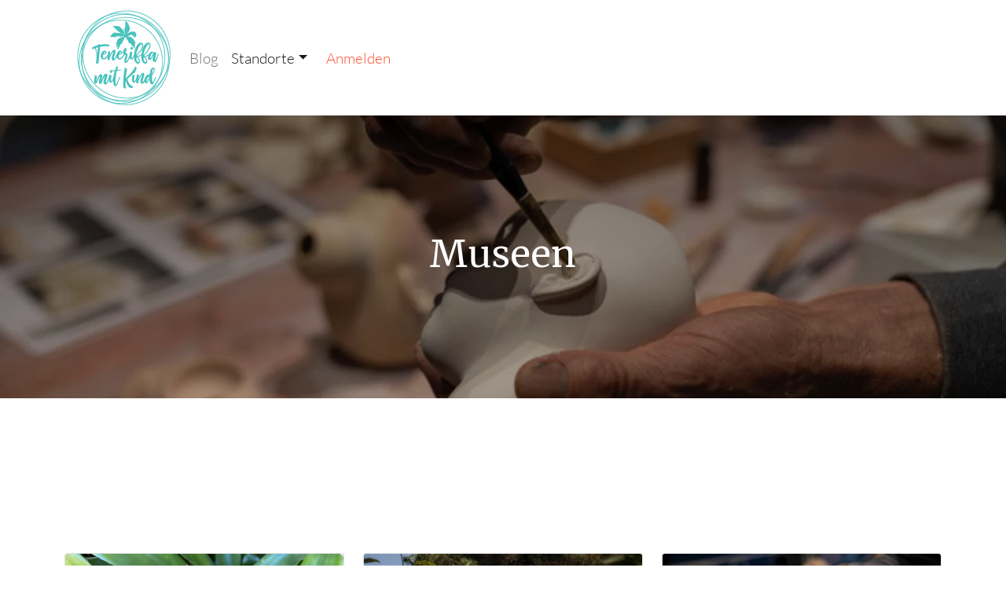

--- FILE ---
content_type: text/html; charset=UTF-8
request_url: https://www.teneriffa-mit-kind.de/museen
body_size: 10939
content:
<!DOCTYPE html>
<html lang="de" dir="ltr">
  <head>
    <meta charset="utf-8" />
<noscript><style>form.antibot * :not(.antibot-message) { display: none !important; }</style>
</noscript><link rel="canonical" href="https://www.teneriffa-mit-kind.de/museen" />
<meta name="Generator" content="Drupal 10 (https://www.drupal.org)" />
<meta name="MobileOptimized" content="width" />
<meta name="HandheldFriendly" content="true" />
<meta name="viewport" content="width=device-width, initial-scale=1, shrink-to-fit=no" />
<meta http-equiv="x-ua-compatible" content="ie=edge" />
<link rel="icon" href="/core/misc/favicon.ico" type="image/vnd.microsoft.icon" />
<link rel="alternate" type="application/rss+xml" title="Museen" href="https://www.teneriffa-mit-kind.de/taxonomy/term/2/feed" />

    <title>Museen | Teneriffa mit Kind - Urlaub mit Kindern auf den Kanaren</title>
    <link rel="stylesheet" media="all" href="/sites/default/files/css/css_1EpIXZXR1nqwXLvoZVXqCEnhtXgOWmh2YUYpVwb251s.css?delta=0&amp;language=de&amp;theme=tmk_v2&amp;include=eJyNjcEOgzAMQ3-oUGk_VKUQuo6kQU3K4O-H0HYZFy6WbD_Zuqsh-wiKzngO68MnkgjUqe2US_qlg8ic8aXV4WZHMfuxtgWo_1o3SMWD4kUKFtM-iphahSVEqDVL1zGW5taMb_Wn9ixjI3T_pC8y4s29MAg1LnoXZ8jlesioCgk1UE5Pu_YwTXn7AHYVdaw" />
<link rel="stylesheet" media="all" href="/sites/default/files/css/css_Vry6OCd5kNK1xnh_EyLBeejk1FWwC86bOZHRm0AOrVs.css?delta=1&amp;language=de&amp;theme=tmk_v2&amp;include=eJyNjcEOgzAMQ3-oUGk_VKUQuo6kQU3K4O-H0HYZFy6WbD_Zuqsh-wiKzngO68MnkgjUqe2US_qlg8ic8aXV4WZHMfuxtgWo_1o3SMWD4kUKFtM-iphahSVEqDVL1zGW5taMb_Wn9ixjI3T_pC8y4s29MAg1LnoXZ8jlesioCgk1UE5Pu_YwTXn7AHYVdaw" />

    <script type="application/json" data-drupal-selector="drupal-settings-json">{"path":{"baseUrl":"\/","pathPrefix":"","currentPath":"taxonomy\/term\/2","currentPathIsAdmin":false,"isFront":false,"currentLanguage":"de"},"pluralDelimiter":"\u0003","suppressDeprecationErrors":true,"data":{"extlink":{"extTarget":false,"extTargetAppendNewWindowLabel":"(opens in a new window)","extTargetNoOverride":false,"extNofollow":false,"extNoreferrer":true,"extFollowNoOverride":false,"extClass":"ext","extLabel":"(link is external)","extImgClass":false,"extSubdomains":true,"extExclude":"","extInclude":"","extCssExclude":"","extCssInclude":"","extCssExplicit":"","extAlert":false,"extAlertText":"This link will take you to an external web site. We are not responsible for their content.","extHideIcons":false,"mailtoClass":"mailto","telClass":"","mailtoLabel":"(link sends email)","telLabel":"(link is a phone number)","extUseFontAwesome":false,"extIconPlacement":"append","extFaLinkClasses":"fa fa-external-link","extFaMailtoClasses":"fa fa-envelope-o","extAdditionalLinkClasses":"","extAdditionalMailtoClasses":"","extAdditionalTelClasses":"","extFaTelClasses":"fa fa-phone","whitelistedDomains":[],"extExcludeNoreferrer":""}},"cookies":{"cookiesjsr":{"config":{"cookie":{"name":"cookiesjsr","expires":2592000000,"domain":"","sameSite":"Lax","secure":false},"library":{"libBasePath":"\/libraries\/cookiesjsr\/dist","libPath":"\/libraries\/cookiesjsr\/dist\/cookiesjsr.min.js","scrollLimit":250},"callback":{"method":"post","url":"\/cookies\/consent\/callback.json","headers":[]},"interface":{"openSettingsHash":"#editCookieSettings","showDenyAll":true,"denyAllOnLayerClose":false,"settingsAsLink":false,"availableLangs":["de"],"defaultLang":"de","groupConsent":true,"cookieDocs":true}},"services":{"functional":{"id":"functional","services":[{"key":"functional","type":"functional","name":"Required functional","info":{"value":"\u003Ctable\u003E\r\n\t\u003Cthead\u003E\r\n\t\t\u003Ctr\u003E\r\n\t\t\t\u003Cth width=\u002215%\u0022\u003ECookie-Name\u003C\/th\u003E\r\n\t\t\t\u003Cth width=\u002215%\u0022\u003EStandard Ablaufzeit\u003C\/th\u003E\r\n\t\t\t\u003Cth\u003EBeschreibung\u003C\/th\u003E\r\n\t\t\u003C\/tr\u003E\r\n\t\u003C\/thead\u003E\r\n\t\u003Ctbody\u003E\r\n\t\t\u003Ctr\u003E\r\n\t\t\t\u003Ctd\u003E\u003Ccode dir=\u0022ltr\u0022 translate=\u0022no\u0022\u003ESSESS\u0026lt;ID\u0026gt;\u003C\/code\u003E\u003C\/td\u003E\r\n\t\t\t\u003Ctd\u003E1 Monat\u003C\/td\u003E\r\n\t\t\t\u003Ctd\u003EWenn Sie auf dieser Website eingeloggt sind, wird ein Session-Cookie ben\u00f6tigt, um Ihren Browser zu identifizieren und mit Ihrem Benutzerkonto im Server-Backend dieser Website zu verbinden.\u003C\/td\u003E\r\n\t\t\u003C\/tr\u003E\r\n\t\t\u003Ctr\u003E\r\n\t\t\t\u003Ctd\u003E\u003Ccode dir=\u0022ltr\u0022 translate=\u0022no\u0022\u003Ecookiesjsr\u003C\/code\u003E\u003C\/td\u003E\r\n\t\t\t\u003Ctd\u003E1 Jahr\u003C\/td\u003E\r\n\t\t\t\u003Ctd\u003EBeim ersten Besuch dieser Website wurden Sie um Ihr Einverst\u00e4ndnis zur Nutzung mehrerer Dienste (auch von Dritten) gebeten, die das Speichern von Daten in Ihrem Browser erfordern (Cookies, lokale Speicherung). Ihre Entscheidungen zu den einzelnen Diensten (Zulassen, Ablehnen) werden in diesem Cookie gespeichert und bei jedem Besuch dieser Website wieder verwendet.\u003C\/td\u003E\r\n\t\t\u003C\/tr\u003E\r\n\t\u003C\/tbody\u003E\r\n\u003C\/table\u003E\r\n","format":"full_html"},"uri":"","needConsent":false}],"weight":1},"social":{"id":"social","services":[{"key":"google_maps","type":"social","name":"Google Maps","info":{"value":"","format":"html"},"uri":"","needConsent":false}],"weight":20},"video":{"id":"video","services":[{"key":"video","type":"video","name":"Video provided by YouTube, Vimeo","info":{"value":"","format":"full_html"},"uri":"","needConsent":true}],"weight":40}},"translation":{"_core":{"default_config_hash":"r0JMDv27tTPrhzD4ypdLS0Jijl0-ccTUdlBkqvbAa8A"},"langcode":"de","bannerText":"Wir verwenden auf den Seiten dieser Website eine Auswahl an eigenen und fremden Cookies: Unverzichtbare Cookies, die f\u00fcr die Nutzung der Website erforderlich sind; funktionale Cookies, die f\u00fcr eine bessere Benutzerfreundlichkeit bei der Nutzung der Website sorgen; Performance-Cookies, die wir verwenden, um aggregierte Daten \u00fcber die Nutzung der Website und Statistiken zu generieren; und Marketing-Cookies, die verwendet werden, um relevante Inhalte und Werbung anzuzeigen. Wenn Sie \u0022ALLE AKZEPTIEREN\u0022 w\u00e4hlen, erkl\u00e4ren Sie sich mit der Verwendung aller Cookies einverstanden. Sie k\u00f6nnen jederzeit unter \u0022Einstellungen\u0022 einzelne Cookie-Typen akzeptieren und ablehnen sowie Ihre Zustimmung f\u00fcr die Zukunft widerrufen.","privacyPolicy":"Privacy policy","privacyUri":"","imprint":"Impressum","imprintUri":"","cookieDocs":"Cookie-Dokumentation","cookieDocsUri":"\/cookies\/documentation","officialWebsite":"Official website","denyAll":"Alles verweigern","alwaysActive":"St\u00e4ndig aktiv","settings":"Cookie-Einstellungen","acceptAll":"Alle akzeptieren","requiredCookies":"Erforderliche Cookies","cookieSettings":"Cookie-Einstellungen","close":"Close","readMore":"Weiterlesen","allowed":"Erlaubt","denied":"abgelehnt","settingsAllServices":"Einstellungen f\u00fcr alle Dienste","saveSettings":"Save","default_langcode":"en","disclaimerText":"All cookie information is subject to change by the service providers. We update this information regularly.","disclaimerTextPosition":"above","processorDetailsLabel":"Processor Company Details","processorLabel":"Company","processorWebsiteUrlLabel":"Company Website","processorPrivacyPolicyUrlLabel":"Company Privacy Policy","processorCookiePolicyUrlLabel":"Company Cookie Policy","processorContactLabel":"Data Protection Contact Details","placeholderAcceptAllText":"Accept All Cookies","functional":{"title":"Functional","details":"Cookies sind kleine Textdateien, die von Ihrem Browser auf Ihrem Ger\u00e4t abgelegt werden, um bestimmte Informationen zu speichern. Anhand der gespeicherten und zur\u00fcckgegebenen Informationen kann eine Website erkennen, dass Sie diese zuvor mit dem Browser auf Ihrem Endger\u00e4t aufgerufen und besucht haben. Wir nutzen diese Informationen, um die Website optimal nach Ihren Pr\u00e4ferenzen zu gestalten und anzuzeigen. Innerhalb dieses Prozesses wird nur das Cookie selbst auf Ihrem Ger\u00e4t identifiziert. Personenbezogene Daten werden nur nach Ihrer ausdr\u00fccklichen Einwilligung gespeichert oder wenn dies zwingend erforderlich ist, um die Nutzung des von uns angebotenen und von Ihnen in Anspruch genommenen Dienstes zu erm\u00f6glichen."},"social":{"title":"Soziale Plugins","details":"Kommentar Manager erleichtern die Organisation von Kommentaren und helfen dabei Spam zu verhindern."},"video":{"title":"Video","details":"Videoplattformen erlauben Videoinhalte einzublenden und die Sichtbarkeit der Seite zu erh\u00f6hen."}}},"cookiesTexts":{"_core":{"default_config_hash":"r0JMDv27tTPrhzD4ypdLS0Jijl0-ccTUdlBkqvbAa8A"},"langcode":"de","bannerText":"Wir verwenden auf den Seiten dieser Website eine Auswahl an eigenen und fremden Cookies: Unverzichtbare Cookies, die f\u00fcr die Nutzung der Website erforderlich sind; funktionale Cookies, die f\u00fcr eine bessere Benutzerfreundlichkeit bei der Nutzung der Website sorgen; Performance-Cookies, die wir verwenden, um aggregierte Daten \u00fcber die Nutzung der Website und Statistiken zu generieren; und Marketing-Cookies, die verwendet werden, um relevante Inhalte und Werbung anzuzeigen. Wenn Sie \u0022ALLE AKZEPTIEREN\u0022 w\u00e4hlen, erkl\u00e4ren Sie sich mit der Verwendung aller Cookies einverstanden. Sie k\u00f6nnen jederzeit unter \u0022Einstellungen\u0022 einzelne Cookie-Typen akzeptieren und ablehnen sowie Ihre Zustimmung f\u00fcr die Zukunft widerrufen.","privacyPolicy":"Privacy policy","privacyUri":"","imprint":"Impressum","imprintUri":"","cookieDocs":"Cookie-Dokumentation","cookieDocsUri":"\/cookies\/documentation","officialWebsite":"Official website","denyAll":"Alles verweigern","alwaysActive":"St\u00e4ndig aktiv","settings":"Cookie-Einstellungen","acceptAll":"Alle akzeptieren","requiredCookies":"Erforderliche Cookies","cookieSettings":"Cookie-Einstellungen","close":"Close","readMore":"Weiterlesen","allowed":"Erlaubt","denied":"abgelehnt","settingsAllServices":"Einstellungen f\u00fcr alle Dienste","saveSettings":"Save","default_langcode":"en","disclaimerText":"All cookie information is subject to change by the service providers. We update this information regularly.","disclaimerTextPosition":"above","processorDetailsLabel":"Processor Company Details","processorLabel":"Company","processorWebsiteUrlLabel":"Company Website","processorPrivacyPolicyUrlLabel":"Company Privacy Policy","processorCookiePolicyUrlLabel":"Company Cookie Policy","processorContactLabel":"Data Protection Contact Details","placeholderAcceptAllText":"Accept All Cookies"},"services":{"functional":{"uuid":"1e169d7d-28f6-4603-ac97-2fc818bf9b20","langcode":"de","status":true,"dependencies":[],"id":"functional","label":"Required functional","group":"functional","info":{"value":"\u003Ctable\u003E\r\n\t\u003Cthead\u003E\r\n\t\t\u003Ctr\u003E\r\n\t\t\t\u003Cth width=\u002215%\u0022\u003ECookie-Name\u003C\/th\u003E\r\n\t\t\t\u003Cth width=\u002215%\u0022\u003EStandard Ablaufzeit\u003C\/th\u003E\r\n\t\t\t\u003Cth\u003EBeschreibung\u003C\/th\u003E\r\n\t\t\u003C\/tr\u003E\r\n\t\u003C\/thead\u003E\r\n\t\u003Ctbody\u003E\r\n\t\t\u003Ctr\u003E\r\n\t\t\t\u003Ctd\u003E\u003Ccode dir=\u0022ltr\u0022 translate=\u0022no\u0022\u003ESSESS\u0026lt;ID\u0026gt;\u003C\/code\u003E\u003C\/td\u003E\r\n\t\t\t\u003Ctd\u003E1 Monat\u003C\/td\u003E\r\n\t\t\t\u003Ctd\u003EWenn Sie auf dieser Website eingeloggt sind, wird ein Session-Cookie ben\u00f6tigt, um Ihren Browser zu identifizieren und mit Ihrem Benutzerkonto im Server-Backend dieser Website zu verbinden.\u003C\/td\u003E\r\n\t\t\u003C\/tr\u003E\r\n\t\t\u003Ctr\u003E\r\n\t\t\t\u003Ctd\u003E\u003Ccode dir=\u0022ltr\u0022 translate=\u0022no\u0022\u003Ecookiesjsr\u003C\/code\u003E\u003C\/td\u003E\r\n\t\t\t\u003Ctd\u003E1 Jahr\u003C\/td\u003E\r\n\t\t\t\u003Ctd\u003EBeim ersten Besuch dieser Website wurden Sie um Ihr Einverst\u00e4ndnis zur Nutzung mehrerer Dienste (auch von Dritten) gebeten, die das Speichern von Daten in Ihrem Browser erfordern (Cookies, lokale Speicherung). Ihre Entscheidungen zu den einzelnen Diensten (Zulassen, Ablehnen) werden in diesem Cookie gespeichert und bei jedem Besuch dieser Website wieder verwendet.\u003C\/td\u003E\r\n\t\t\u003C\/tr\u003E\r\n\t\u003C\/tbody\u003E\r\n\u003C\/table\u003E\r\n","format":"full_html"},"consentRequired":false,"purpose":"","processor":"","processorContact":"","processorUrl":"","processorPrivacyPolicyUrl":"","processorCookiePolicyUrl":"","placeholderMainText":"This content is blocked because required functional cookies have not been accepted.","placeholderAcceptText":"Only accept required functional cookies"},"google_maps":{"uuid":"bddf51a3-39e7-4ee3-930b-f0c874a8276d","langcode":"de","status":true,"dependencies":[],"id":"google_maps","label":"Google Maps","group":"social","info":{"value":"","format":"html"},"consentRequired":false,"purpose":"","processor":"","processorContact":"","processorUrl":"","processorPrivacyPolicyUrl":"","processorCookiePolicyUrl":"","placeholderMainText":"This content is blocked because google maps cookies have not been accepted.","placeholderAcceptText":"Only accept google maps cookies"},"video":{"uuid":"12c2b3f1-5964-4247-a6ea-75777137e792","langcode":"de","status":true,"dependencies":{"enforced":{"module":["cookies_video"]}},"_core":{"default_config_hash":"GPtNd6ZPi4fG97dOAJdm_C7Siy9qarY7N93GidYZkRQ"},"id":"video","label":"Video provided by YouTube, Vimeo","group":"video","info":{"value":"","format":"full_html"},"consentRequired":true,"purpose":"","processor":"","processorContact":"","processorUrl":"","processorPrivacyPolicyUrl":"","processorCookiePolicyUrl":"","placeholderMainText":"This content is blocked because video provided by youtube, vimeo cookies have not been accepted.","placeholderAcceptText":"Only accept video provided by youtube, vimeo cookies"}},"groups":{"functional":{"uuid":"196ab66f-9463-4f3b-b5a7-b7f0656dd338","langcode":"de","status":true,"dependencies":[],"id":"functional","label":"Functional","weight":1,"title":"Functional","details":"Cookies sind kleine Textdateien, die von Ihrem Browser auf Ihrem Ger\u00e4t abgelegt werden, um bestimmte Informationen zu speichern. Anhand der gespeicherten und zur\u00fcckgegebenen Informationen kann eine Website erkennen, dass Sie diese zuvor mit dem Browser auf Ihrem Endger\u00e4t aufgerufen und besucht haben. Wir nutzen diese Informationen, um die Website optimal nach Ihren Pr\u00e4ferenzen zu gestalten und anzuzeigen. Innerhalb dieses Prozesses wird nur das Cookie selbst auf Ihrem Ger\u00e4t identifiziert. Personenbezogene Daten werden nur nach Ihrer ausdr\u00fccklichen Einwilligung gespeichert oder wenn dies zwingend erforderlich ist, um die Nutzung des von uns angebotenen und von Ihnen in Anspruch genommenen Dienstes zu erm\u00f6glichen."},"performance":{"uuid":"ce76fde3-3728-49bf-bc19-80d2c7d26dcc","langcode":"de","status":true,"dependencies":[],"_core":{"default_config_hash":"Jv3uIJviBj7D282Qu1ZpEQwuOEb3lCcDvx-XVHeOJpw"},"id":"performance","label":"Performance","weight":30,"title":"Performance Cookies","details":"Performance-Cookies sammeln aggregierte Informationen dar\u00fcber, wie unsere Website genutzt wird. Dies dient dazu, die Attraktivit\u00e4t, den Inhalt und die Funktionalit\u00e4t zu verbessern. Diese Cookies helfen uns festzustellen, ob, wie oft und wie lange auf bestimmte Unterseiten unserer Website zugegriffen wird und f\u00fcr welche Inhalte sich die Nutzer besonders interessieren. Erfasst werden auch Suchbegriffe, Land, Region und ggf. der Ort, von dem aus auf die Website zugegriffen wird, sowie der Anteil der mobilen Endger\u00e4te, die f\u00fcr den Zugriff auf die Website genutzt werden. Wir verwenden diese Informationen, um statistische Berichte zu erstellen, die uns helfen, die Inhalte unserer Website auf Ihre Bed\u00fcrfnisse abzustimmen und unser Angebot zu optimieren."},"social":{"uuid":"e9c964db-e7de-4946-9625-651477a39747","langcode":"de","status":true,"dependencies":[],"_core":{"default_config_hash":"vog2tbqqQHjVkue0anA0RwlzvOTPNTvP7_JjJxRMVAQ"},"id":"social","label":"Soziale Plugins","weight":20,"title":"Soziale Plugins","details":"Kommentar Manager erleichtern die Organisation von Kommentaren und helfen dabei Spam zu verhindern."},"tracking":{"uuid":"4653fe28-ad8a-467c-a4fa-e9ac4d22aab7","langcode":"de","status":true,"dependencies":[],"_core":{"default_config_hash":"_gYDe3qoEc6L5uYR6zhu5V-3ARLlyis9gl1diq7Tnf4"},"id":"tracking","label":"Nachverfolgung","weight":10,"title":"Tracking cookies","details":"Marketing-Cookies stammen von externen Werbeunternehmen (\u0022Third-Party-Cookies\u0022) und dienen dazu, Informationen \u00fcber die vom Nutzer besuchten Webseiten zu sammeln. Dies dient dem Zweck, zielgruppengerechte Inhalte und Werbung f\u00fcr den Nutzer zu erstellen und anzuzeigen."},"video":{"uuid":"6e7e3f95-c82d-45c0-9bd4-8bb98abbccd1","langcode":"de","status":true,"dependencies":[],"_core":{"default_config_hash":"w1WnCmP2Xfgx24xbx5u9T27XLF_ZFw5R0MlO-eDDPpQ"},"id":"video","label":"Videos","weight":40,"title":"Video","details":"Videoplattformen erlauben Videoinhalte einzublenden und die Sichtbarkeit der Seite zu erh\u00f6hen."}}},"user":{"uid":0,"permissionsHash":"d4af2ae1d49c2ead75106a20c5b6d3e9b9ad71ade462393b0691fc9fdca0173e"}}</script>
<script src="/sites/default/files/js/js_ugkkx-EidakkMOzV_RtV4ADeZo5C5npzLPoHReyV7-M.js?scope=header&amp;delta=0&amp;language=de&amp;theme=tmk_v2&amp;include=eJw1iWsOgzAMxi5UVmkXQulIUdbHh5KwMU7PJOCXZdtbGT_P2DCxdtk1-BnmikR1MP9V6fNdM7rTlw2NA2_-XyVOui5UH5eGF1CELV58m4YEuLnSMiZSFUTKWbYDW9YvwQ"></script>
<script src="/modules/contrib/cookies/js/cookiesjsr.conf.js?v=10.3.5" defer></script>
<script src="/libraries/cookiesjsr/dist/cookiesjsr-preloader.min.js?v=10.3.5" defer></script>

  <script>
    var _paq = window._paq = window._paq || [];
    _paq.push(['trackPageView']);
    _paq.push(['enableLinkTracking']);
    (function() {
      var u="//x.team-wd.de/";
      _paq.push(['setTrackerUrl', u+'matomo.php']);
      _paq.push(['setSiteId', '4']);
      var d=document, g=d.createElement('script'), s=d.getElementsByTagName('script')[0];
      g.async=true; g.src=u+'matomo.js'; s.parentNode.insertBefore(g,s);
    })();
  </script>
  </head>
  <body class="layout-no-sidebars has-featured-top page-taxonomy-term-2 page-vocabulary-location-cat page-view-taxonomy-term-modified path-taxonomy">
    <a href="#main-content" class="visually-hidden focusable skip-link">
      Direkt zum Inhalt
    </a>
    
      <div class="dialog-off-canvas-main-canvas" data-off-canvas-main-canvas>
    <div id="page-wrapper">
  <div id="page">
    <header id="header" class="header" role="banner" aria-label="Site header">
                      <nav class="navbar navbar-light bg-white navbar-expand-lg" id="navbar-main" data-toggle="affix">
                    <div class="container">
                          <a href="/" title="Startseite" rel="home" class="navbar-brand mx-md-3">
          <img src="/themes/custom/tmk_v2/logo.png" alt="Startseite" class="img-fluid d-inline-block align-top" />
        <span class="ml-2 d-none d-md-inline"></span>
  </a>


                          <button class="navbar-toggler collapsed" type="button" data-bs-toggle="offcanvas" data-bs-target="#CollapsingNavbar" aria-controls="CollapsingNavbar" aria-expanded="false" aria-label="Toggle navigation"><span class="navbar-toggler-icon"></span></button>
              <div class="offcanvas offcanvas-end" id="CollapsingNavbar">
                                  <div class="offcanvas-header">
                    <button type="button" class="btn-close text-reset" data-bs-dismiss="offcanvas" aria-label="Close"></button>
                  </div>
                  <div class="offcanvas-body">
                                  <nav role="navigation" aria-labelledby="block-hauptnavigation-menu" id="block-hauptnavigation" class="block block-menu navigation menu--main">
            
  <h2 class="visually-hidden" id="block-hauptnavigation-menu">Hauptnavigation</h2>
  

        
              <ul class="clearfix nav navbar-nav" data-component-id="bootstrap_barrio:menu_main">
                    <li class="nav-item">
                          <a href="/index.php/blog" class="nav-link nav-link--indexphp-blog" data-drupal-link-system-path="blog">Blog</a>
              </li>
                <li class="nav-item menu-item--expanded active dropdown">
                          <span class="nav-link active dropdown-toggle nav-link-" data-bs-toggle="dropdown" aria-expanded="false" aria-haspopup="true">Standorte</span>
                        <ul class="dropdown-menu">
                    <li class="dropdown-item">
                          <a href="/index.php/freizeitparks" class="nav-link--indexphp-freizeitparks" data-drupal-link-system-path="taxonomy/term/1">Freizeitparks</a>
              </li>
                <li class="dropdown-item active">
                          <a href="/index.php/museen" class="active nav-link--indexphp-museen is-active" data-drupal-link-system-path="taxonomy/term/2" aria-current="page">Museen</a>
              </li>
                <li class="dropdown-item">
                          <a href="/index.php/natur-parks" class="nav-link--indexphp-natur-parks" data-drupal-link-system-path="taxonomy/term/3">Natur &amp; Parks</a>
              </li>
                <li class="dropdown-item">
                          <a href="/index.php/spielplaetze" class="nav-link--indexphp-spielplaetze" data-drupal-link-system-path="taxonomy/term/4">Spielplätze</a>
              </li>
                <li class="dropdown-item">
                          <a href="/index.php/straende" class="nav-link--indexphp-straende" data-drupal-link-system-path="taxonomy/term/5">Strände</a>
              </li>
                <li class="dropdown-item">
                          <a href="/index.php/treffpunkte" class="nav-link--indexphp-treffpunkte" data-drupal-link-system-path="taxonomy/term/6">Treffpunkte</a>
              </li>
        </ul>
  
              </li>
        </ul>
  



  </nav>
<nav role="navigation" aria-labelledby="block-benutzermenu-menu" id="block-benutzermenu" class="block block-menu navigation menu--account">
            
  <h2 class="visually-hidden" id="block-benutzermenu-menu">Benutzermenü</h2>
  

        
              <ul class="clearfix nav flex-row" data-component-id="bootstrap_barrio:menu_columns">
                    <li class="nav-item">
                <a href="/user/login" class="nav-link nav-link--user-login" data-drupal-link-system-path="user/login">Anmelden</a>
              </li>
        </ul>
  



  </nav>


                                                  </div>
                	          </div>
                                            </div>
                  </nav>
          </header>
          <div class="highlighted">
        <aside class="section clearfix" role="complementary">
            <div id="block-locationheaderblock" class="block block-tmk-core block-location-header-block">
  
    
      <div class="content">
      <style>
  .webp .block-location-header-block__background {
    background-image: url(/sites/default/files/styles/l_219/public/2022-01/museen-1_0_0_0.webp);
  }

  .nowebp .block-location-header-block__background {
    background-image: url(https://www.teneriffa-mit-kind.de/sites/default/files/styles/l_219/public/2022-01/museen-1_0_0_0.jpg?h=ce786975&amp;itok=EsbGjBTt);
  }
</style>
<div class="block-location-header-block__background px-4 py-5 text-center d-flex justify-content-center align-items-center flex-column position-relative vh-50">
  <div class="block-location-header-block__overlay position-absolute h-100 w-100 top-0 start-0"></div>
  <div class="block-location-header-block__content position-relative">
          
  <h1 class="title">Museen</h1>


              </div>
</div>

    </div>
  </div>
<div data-drupal-messages-fallback class="hidden"></div>


        </aside>
      </div>
                      <div class="featured-top">
          <aside class="featured-top__inner section container clearfix" role="complementary">
            
          </aside>
        </div>
              <div id="main-wrapper" class="layout-main-wrapper clearfix">
              <div id="main">
          
          <div class="row-offcanvas row-offcanvas-left clearfix">
              <main class="main-content col order-first" id="content" role="main">
                <section class="section">
                  <a id="main-content" tabindex="-1"></a>
                    <div id="block-cookiesui" class="block block-cookies block-cookies-ui-block">
  
    
      <div class="content">
      <div id="cookiesjsr"></div>

    </div>
  </div>
<div class="views-element-container"><div class="view view-taxonomy-term-modified view-id-taxonomy_term_modified view-display-id-page_1 js-view-dom-id-0fe6f7c2d8a9f91ef402294c1e1e57b5734469f920480a85d3681ee4eabbde0f">
  
    
      <div class="view-header">
      <div id="taxonomy-term-2" class="taxonomy-term vocabulary-location-cat py-5">
  
    
  <div class="content container">
    <div class="row">
      
    </div>
  </div>
  
</div>

    </div>
      
      <div class="view-content py-5">
      <div class="container">
        <div class="row">
              <div class="col-12 col-md-4 col-lg-4 my-2 views-row">
    

<article class="node node--type-location node--view-mode-teaser card h-100">
      <a href="/entdecken/el-botanico-puerto-de-la-cruz">
              <picture>
                  <source srcset="/sites/default/files/styles/t16_9/public/2024-10/img_0460.webp?h=2c6afb2c&amp;itok=nDAR3BwD 720w" type="image/webp" sizes="100vw" width="720" height="405"/>
              <source srcset="/sites/default/files/styles/t16_9/public/2024-10/img_0460.jpg?h=2c6afb2c&amp;itok=nDAR3BwD 720w" type="image/jpeg" sizes="100vw" width="720" height="405"/>
                  <img class="card-img-top img-fluid" srcset="/sites/default/files/styles/t16_9/public/2024-10/img_0460.jpg?h=2c6afb2c&amp;itok=nDAR3BwD 720w" sizes="100vw" width="720" height="405" src="/sites/default/files/styles/t16_9/public/2024-10/img_0460.jpg?h=2c6afb2c&amp;itok=nDAR3BwD" alt="" loading="lazy" />

  </picture>

    </a>
    <div class="node__content card-body">
    <a href="/entdecken/el-botanico-puerto-de-la-cruz" rel="bookmark">
      <h5 class="card-title"><span class="field field--name-title field--type-string field--label-hidden">El Botánico, Puerto de la Cruz</span>
</h5>
    </a>
          
            <div class="field field--name-field-teaser-text field--type-string-long field--label-hidden field__item">Der botanische Garten von Puerto de la Cruz auf Teneriffa ist ein Paradies auf Erden für alle, die Pflanzen lieben. Im 18. Jahrhundert angelegt, nimmt der historische botanische Garten eine gesamte Straßenecken von Puerto de la Cruz ein und verfügt über eine atemberaubende Sammlung von arcamen und endemischen Pflanzen aus der ganzen Welt. Dieser Garten von tropischem Charakter mit seinen breiten Wegen, die von hohen Tropenbäumen beschattet werden, vielen bunten Blumen hinter jedem Busch und Sonnenschein erfülltes Hain macht den botanischen Garten ein Paradies auf Erden, ein echtes himmlisches Paradies.</div>
      
        
  </div>
  

  <div class="inline__links"><nav class="links inline nav links-inline justify-content-end"><span class="node-readmore nav-link"><a href="/entdecken/el-botanico-puerto-de-la-cruz" rel="tag" title="El Botánico, Puerto de la Cruz" hreflang="de">zum Beitrag <span class="visually-hidden"> about El Botánico, Puerto de la Cruz</span> <i class="fa-light fa-chevron-right"></i></a></span><span class="comment-forbidden nav-link"></span></nav>
  </div>

</article>

  </div>
    <div class="col-12 col-md-4 col-lg-4 my-2 views-row">
    

<article class="node node--type-location node--view-mode-teaser card h-100">
      <a href="/index.php/entdecken/palmetum-santa-cruz-de-tenerife">
              <picture>
                  <source srcset="/sites/default/files/styles/t16_9/public/2022-02/dsc09712.webp?h=bc9ab464&amp;itok=kKL9rOd5 720w" type="image/webp" sizes="100vw" width="720" height="405"/>
              <source srcset="/sites/default/files/styles/t16_9/public/2022-02/dsc09712.jpg?h=bc9ab464&amp;itok=kKL9rOd5 720w" type="image/jpeg" sizes="100vw" width="720" height="405"/>
                  <img class="card-img-top img-fluid" srcset="/sites/default/files/styles/t16_9/public/2022-02/dsc09712.jpg?h=bc9ab464&amp;itok=kKL9rOd5 720w" sizes="100vw" width="720" height="405" src="/sites/default/files/styles/t16_9/public/2022-02/dsc09712.jpg?h=bc9ab464&amp;itok=kKL9rOd5" alt="" loading="lazy" />

  </picture>

    </a>
    <div class="node__content card-body">
    <a href="/index.php/entdecken/palmetum-santa-cruz-de-tenerife" rel="bookmark">
      <h5 class="card-title"><span class="field field--name-title field--type-string field--label-hidden">Palmetum, Santa Cruz de Tenerife</span>
</h5>
    </a>
          
            <div class="field field--name-field-teaser-text field--type-string-long field--label-hidden field__item">Das subtropische Palmetum in Santa Cruz de Tenerife ist eine Fundgrube von Palmen- und Pflanzenarten aus der ganzen Welt. Es ist eines der außerordentlichen botanischen Gärten Spaniens. Es befindet sich auf einem ehemaligen städtischen Müllplatz und ist ein echtes Paradies. Wenn Sie also an Natur und Pflanzen interessiert sind, ist es auf jeden Fall eine Empfehlung Wert. Auch als kleinen Ausflug in diese wunderschöne Hauptstadt der Kanarischen Inseln ist es häufig wert.</div>
      
        
  </div>
  

  <div class="inline__links"><nav class="links inline nav links-inline justify-content-end"><span class="node-readmore nav-link"><a href="/index.php/entdecken/palmetum-santa-cruz-de-tenerife" rel="tag" title="Palmetum, Santa Cruz de Tenerife" hreflang="de">zum Beitrag <span class="visually-hidden"> about Palmetum, Santa Cruz de Tenerife</span> <i class="fa-light fa-chevron-right"></i></a></span><span class="comment-forbidden nav-link"></span></nav>
  </div>

</article>

  </div>
    <div class="col-12 col-md-4 col-lg-4 my-2 views-row">
    

<article class="node node--type-location node--view-mode-teaser card h-100">
      <a href="/entdecken/artlandya-das-puppenmuseum-im-norden-teneriffas">
              <picture>
                  <source srcset="/sites/default/files/styles/t16_9/public/2022-01/museen-1_0_0_0.webp?h=23f11a65&amp;itok=asbhBnNX 720w" type="image/webp" sizes="100vw" width="720" height="405"/>
              <source srcset="/sites/default/files/styles/t16_9/public/2022-01/museen-1_0_0_0.jpg?h=23f11a65&amp;itok=asbhBnNX 720w" type="image/jpeg" sizes="100vw" width="720" height="405"/>
                  <img class="card-img-top img-fluid" srcset="/sites/default/files/styles/t16_9/public/2022-01/museen-1_0_0_0.jpg?h=23f11a65&amp;itok=asbhBnNX 720w" sizes="100vw" width="720" height="405" src="/sites/default/files/styles/t16_9/public/2022-01/museen-1_0_0_0.jpg?h=23f11a65&amp;itok=asbhBnNX" alt="" loading="lazy" />

  </picture>

    </a>
    <div class="node__content card-body">
    <a href="/entdecken/artlandya-das-puppenmuseum-im-norden-teneriffas" rel="bookmark">
      <h5 class="card-title"><span class="field field--name-title field--type-string field--label-hidden">ARTlandya - Das Puppenmuseum im Norden Teneriffas</span>
</h5>
    </a>
          
        
  </div>
  

  <div class="inline__links"><nav class="links inline nav links-inline justify-content-end"><span class="node-readmore nav-link"><a href="/entdecken/artlandya-das-puppenmuseum-im-norden-teneriffas" rel="tag" title="ARTlandya - Das Puppenmuseum im Norden Teneriffas" hreflang="de">zum Beitrag <span class="visually-hidden"> about ARTlandya - Das Puppenmuseum im Norden Teneriffas</span> <i class="fa-light fa-chevron-right"></i></a></span><span class="comment-forbidden nav-link"></span></nav>
  </div>

</article>

  </div>

        </div>
      </div>
    </div>
  
              
              <div class="feed-icons py-3 container">
      <a href="https://www.teneriffa-mit-kind.de/taxonomy/term/2/feed" class="feed-icon">
  Museen abonnieren
</a>

    </div>
  </div>
</div>


                </section>
              </main>
                                  </div>
        </div>
          </div>
        <footer class="site-footer">
              <div class="container">
                      <div class="site-footer__top clearfix">
                <section class="row region region-footer-first">
    <div id="block-tmk-v2-footerlogo" class="col-sm-12 col-md-6 col-lg-4 block-content-image block block-block-content block-block-contentcdafaf5e-caa0-46ed-b271-4504a5d1bfc4">
  
    
      <div class="content">
      
            <div class="field field--name-field-image field--type-image field--label-hidden field__item">  <img src="/sites/default/files/2021-12/logo-footer.png" width="356" height="361" alt="Teneriffa mit Kind" loading="lazy" />

</div>
      
    </div>
  </div>
<div id="block-facebook" class="col-sm-12 col-md-6 col-lg-4 block-content-text block block-block-content block-block-content3574c2ea-12cd-4586-9b18-6e025bc900da">
  
    
      <div class="content">
      
            <div class="clearfix text-formatted field field--name-body field--type-text-with-summary field--label-hidden field__item"><div class="px-4">
<p>Kennt Ihr eigentlich schon den Kalendar vom Teneriffa Reiseführer, <a href="https://amzn.to/47R6EA1">"Teneriffa - Insel der Glückseeligen"</a><sub>*</sub>eine echte Empfehlung für Teneriffa Liebhaber.</p>
</div>

<div class="px-4">
<p>Es existiert nun auch eine Facebook Gruppe, zum austauschen, empfehlen und Treffen. Ihr findet die Gruppe unter&nbsp; „Teneriffa mit Kind“</p>
<p class="text-center">
    <a href="https://www.facebook.com/groups/778391069266667/" target="_blank">
		<span class="visually-hidden">Facebook-f</span>
		<i class="fab fa-facebook-f fa-2x text-light" aria-hidden="true"></i>					
	</a>
</p>
</div></div>
      
    </div>
  </div>
<nav role="navigation" aria-labelledby="block-empfehlungen-menu" id="block-empfehlungen" class="col-sm-12 col-md-12 col-lg-4 block block-menu navigation menu--recommend">
      
  <h2 id="block-empfehlungen-menu">Empfehlungen</h2>
  

        
                  <ul class="clearfix nav" data-component-id="bootstrap_barrio:menu">
                    <li class="nav-item">
                <a href="https://autos-mertens.com/" target="_blank" rel="nofollow" class="nav-link nav-link-https--autos-mertenscom-">Autovermietung Autos Mertens</a>
              </li>
                <li class="nav-item">
                <a href="https://www.teneriffaurlaub.es/" target="_blank" rel="nofollow" class="nav-link nav-link-https--wwwteneriffaurlaubes-" title="Der größte Teneriffa Urlaub Reiseführer den ich kenne.">Teneriffa Online Reiseführer</a>
              </li>
        </ul>
  



  </nav>

  </section>

              
              
              
            </div>
                                <div class="site-footer__bottom">
                <section class="row region region-footer-fifth">
    <div id="block-tmk-v2-affiliatehinweis" class="block-content-text block block-block-content block-block-content1064d1c4-31bc-4604-9001-339d1bc6dfc8">
  
    
      <div class="content">
      
            <div class="clearfix text-formatted field field--name-body field--type-text-with-summary field--label-hidden field__item"><p>Bei Links mit *) handelt es sich um sogenannte "Affiliate-Links"- „Als Amazon-Partner verdiene ich an qualifizierten Käufen.“</p></div>
      
    </div>
  </div>
<nav role="navigation" aria-labelledby="block-subfootermenu-menu" id="block-subfootermenu" class="block block-menu navigation menu--subfooter-menu">
            
  <h2 class="visually-hidden" id="block-subfootermenu-menu">Subfooter Menu</h2>
  

        
                  <ul class="clearfix nav" data-component-id="bootstrap_barrio:menu">
                    <li class="nav-item">
                <a href="/impressum" rel="nofollow" class="nav-link nav-link--impressum" data-drupal-link-system-path="node/1">Impressum</a>
              </li>
                <li class="nav-item">
                <a href="/datenschutz" rel="nofollow" class="nav-link nav-link--datenschutz" data-drupal-link-system-path="node/2">Datenschutz</a>
              </li>
        </ul>
  



  </nav>

  </section>

            </div>
                  </div>
          </footer>
  </div>
</div>

  </div>

    
    <script src="/sites/default/files/js/js_jjVx1Cd6YP_0LHED2M-ioMkcjXQt7wXhco8USnklngs.js?scope=footer&amp;delta=0&amp;language=de&amp;theme=tmk_v2&amp;include=eJw1iWsOgzAMxi5UVmkXQulIUdbHh5KwMU7PJOCXZdtbGT_P2DCxdtk1-BnmikR1MP9V6fNdM7rTlw2NA2_-XyVOui5UH5eGF1CELV58m4YEuLnSMiZSFUTKWbYDW9YvwQ"></script>

  </body>
</html>
